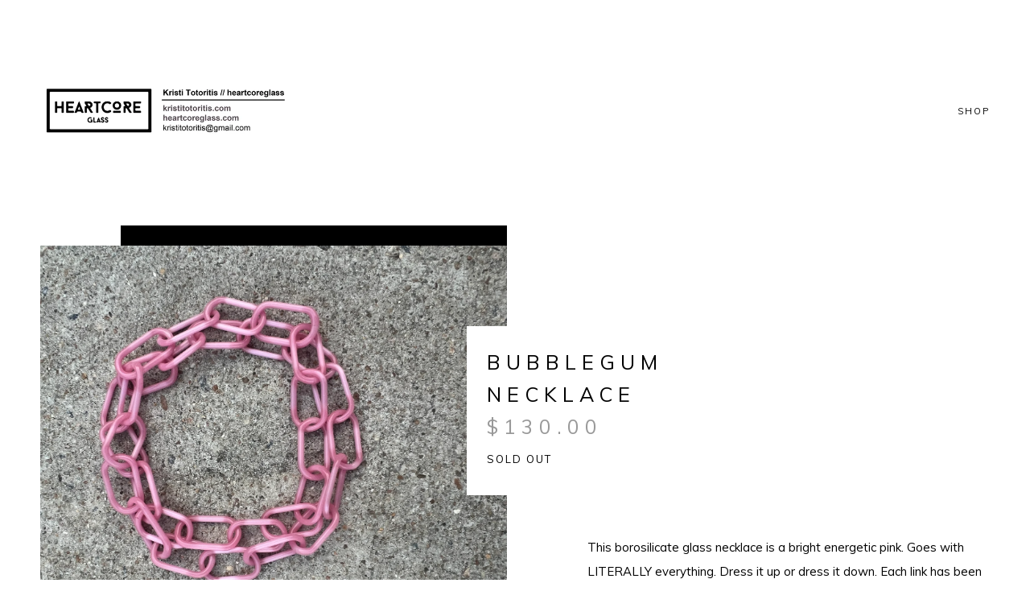

--- FILE ---
content_type: text/html; charset=utf-8
request_url: https://www.heartcoreglass.com/product/bubblegum-chain-link-necklace
body_size: 4375
content:
<!DOCTYPE html>
<html>
  <head>
    <title>Bubblegum necklace | heartcoreglass</title>
    <meta charset="utf-8">
    <meta name="viewport" content="width=device-width, initial-scale=1, maximum-scale=1, user-scalable=0">
    <link href="/theme_stylesheets/147824144/1623173892/theme.css" media="screen" rel="stylesheet" type="text/css">
    <!-- Served from Big Cartel Storefront -->
<!-- Big Cartel generated meta tags -->
<meta name="generator" content="Big Cartel" />
<meta name="author" content="heartcoreglass" />
<meta name="description" content="This borosilicate glass necklace is a bright energetic pink. Goes with LITERALLY everything. Dress it up or dress it down. Each link has been hand..." />
<meta name="referrer" content="strict-origin-when-cross-origin" />
<meta name="product_id" content="101049664" />
<meta name="product_name" content="Bubblegum necklace" />
<meta name="product_permalink" content="bubblegum-chain-link-necklace" />
<meta name="theme_name" content="Snacks" />
<meta name="theme_version" content="1.1.3" />
<meta property="og:type" content="product" />
<meta property="og:site_name" content="heartcoreglass" />
<meta property="og:title" content="Bubblegum necklace" />
<meta property="og:url" content="https://www.heartcoreglass.com/product/bubblegum-chain-link-necklace" />
<meta property="og:description" content="This borosilicate glass necklace is a bright energetic pink. Goes with LITERALLY everything. Dress it up or dress it down. Each link has been hand..." />
<meta property="og:image" content="https://assets.bigcartel.com/product_images/365865382/IMG_1740.jpeg?auto=format&amp;fit=max&amp;h=1200&amp;w=1200" />
<meta property="og:image:secure_url" content="https://assets.bigcartel.com/product_images/365865382/IMG_1740.jpeg?auto=format&amp;fit=max&amp;h=1200&amp;w=1200" />
<meta property="og:price:amount" content="130.00" />
<meta property="og:price:currency" content="USD" />
<meta property="og:availability" content="oos" />
<meta name="twitter:card" content="summary_large_image" />
<meta name="twitter:title" content="Bubblegum necklace" />
<meta name="twitter:description" content="This borosilicate glass necklace is a bright energetic pink. Goes with LITERALLY everything. Dress it up or dress it down. Each link has been hand..." />
<meta name="twitter:image" content="https://assets.bigcartel.com/product_images/365865382/IMG_1740.jpeg?auto=format&amp;fit=max&amp;h=1200&amp;w=1200" />
<!-- end of generated meta tags -->

<!-- Big Cartel generated link tags -->
<link rel="preconnect" href="https://fonts.googleapis.com" />
<link rel="preconnect" href="https://fonts.gstatic.com" crossorigin="true" />
<link rel="stylesheet" href="//fonts.googleapis.com/css?family=Muli:400,700,900&amp;display=swap" type="text/css" title="Google Fonts" />
<link rel="canonical" href="https://www.heartcoreglass.com/product/bubblegum-chain-link-necklace" />
<link rel="alternate" href="https://www.heartcoreglass.com/products.xml" type="application/rss+xml" title="Product Feed" />
<link rel="icon" href="/favicon.svg" type="image/svg+xml" />
<link rel="icon" href="/favicon.ico" type="image/x-icon" />
<link rel="apple-touch-icon" href="/apple-touch-icon.png" />
<!-- end of generated link tags -->

<!-- Big Cartel generated structured data -->
<script type="application/ld+json">
{"@context":"https://schema.org","@type":"BreadcrumbList","itemListElement":[{"@type":"ListItem","position":1,"name":"Home","item":"https://www.heartcoreglass.com/"},{"@type":"ListItem","position":2,"name":"Products","item":"https://www.heartcoreglass.com/products"},{"@type":"ListItem","position":3,"name":"JEWELRY","item":"https://www.heartcoreglass.com/category/jewelry"},{"@type":"ListItem","position":4,"name":"Bubblegum necklace","item":"https://www.heartcoreglass.com/product/bubblegum-chain-link-necklace"}]}
</script>
<script type="application/ld+json">
{"@context":"https://schema.org/","@type":"Product","name":"Bubblegum necklace","url":"https://www.heartcoreglass.com/product/bubblegum-chain-link-necklace","description":" This borosilicate glass necklace is a bright energetic pink. Goes with LITERALLY everything. Dress it up or dress it down.  Each link has been hand pulled and bent over an oxygen propane fed flame. Hangs at 32\u0026quot;. ","sku":"101049664","image":["https://assets.bigcartel.com/product_images/365865382/IMG_1740.jpeg?auto=format\u0026fit=max\u0026h=1200\u0026w=1200","https://assets.bigcartel.com/product_images/365865376/BA4F5A53-FF2E-4441-ACD3-D07B29536A7F.jpeg?auto=format\u0026fit=max\u0026h=1200\u0026w=1200","https://assets.bigcartel.com/product_images/365865379/IMG_1741.jpeg?auto=format\u0026fit=max\u0026h=1200\u0026w=1200","https://assets.bigcartel.com/product_images/365865385/IMG_0235.jpeg?auto=format\u0026fit=max\u0026h=1200\u0026w=1200"],"brand":{"@type":"Brand","name":"heartcoreglass"},"offers":[{"@type":"Offer","name":"Bubblegum necklace","url":"https://www.heartcoreglass.com/product/bubblegum-chain-link-necklace","sku":"400220608","price":"130.0","priceCurrency":"USD","priceValidUntil":"2027-01-23","availability":"https://schema.org/OutOfStock","itemCondition":"NewCondition","additionalProperty":[{"@type":"PropertyValue","propertyID":"item_group_id","value":"101049664"}],"shippingDetails":[{"@type":"OfferShippingDetails","shippingDestination":{"@type":"DefinedRegion","addressCountry":"US"},"shippingRate":{"@type":"MonetaryAmount","value":"10.0","currency":"USD"}}]}]}
</script>

<!-- end of generated structured data -->

<script>
  window.bigcartel = window.bigcartel || {};
  window.bigcartel = {
    ...window.bigcartel,
    ...{"account":{"id":4342792,"host":"www.heartcoreglass.com","bc_host":"heartcoreglass.bigcartel.com","currency":"USD","country":{"code":"US","name":"United States"}},"theme":{"name":"Snacks","version":"1.1.3","colors":{"link_text_color":"#000000","link_hover_color":null,"button_background_color":"#000000","background_color":"#FFFFFF","primary_text_color":"#000000","button_hover_background_color":null,"button_text_color":"#FFFFFF"}},"checkout":{"payments_enabled":true,"stripe_publishable_key":"pk_live_EpE4DtbNXfx6yZWIR4njx2K5"},"product":{"id":101049664,"name":"Bubblegum necklace","permalink":"bubblegum-chain-link-necklace","position":12,"url":"/product/bubblegum-chain-link-necklace","status":"sold-out","created_at":"2023-08-03T00:18:03.000Z","has_password_protection":false,"images":[{"url":"https://assets.bigcartel.com/product_images/365865382/IMG_1740.jpeg?auto=format\u0026fit=max\u0026h=1000\u0026w=1000","width":4032,"height":3024},{"url":"https://assets.bigcartel.com/product_images/365865376/BA4F5A53-FF2E-4441-ACD3-D07B29536A7F.jpeg?auto=format\u0026fit=max\u0026h=1000\u0026w=1000","width":1440,"height":1800},{"url":"https://assets.bigcartel.com/product_images/365865379/IMG_1741.jpeg?auto=format\u0026fit=max\u0026h=1000\u0026w=1000","width":3024,"height":4032},{"url":"https://assets.bigcartel.com/product_images/365865385/IMG_0235.jpeg?auto=format\u0026fit=max\u0026h=1000\u0026w=1000","width":3024,"height":4032}],"price":130.0,"default_price":130.0,"tax":0.0,"on_sale":false,"description":" This borosilicate glass necklace is a bright energetic pink. Goes with LITERALLY everything. Dress it up or dress it down.  Each link has been hand pulled and bent over an oxygen propane fed flame. Hangs at 32\". ","has_option_groups":false,"options":[{"id":400220608,"name":"Bubblegum necklace","price":130.0,"sold_out":false,"has_custom_price":false,"option_group_values":[],"isLowInventory":true,"isAlmostSoldOut":true}],"artists":[],"categories":[{"id":14432692,"name":"JEWELRY","permalink":"jewelry","url":"/category/jewelry"}],"option_groups":[],"shipping":[{"amount_alone":10.0,"amount_with_others":5.0,"country":{"id":43,"name":"United States","code":"US"}}]},"page":{"type":"product"}}
  }
</script>
<script id="stripe-js" src="https://js.stripe.com/v3/" async></script>
<style type="text/css">.bc-product-video-embed { width: 100%; max-width: 640px; margin: 0 auto 1rem; } .bc-product-video-embed iframe { aspect-ratio: 16 / 9; width: 100%; border: 0; }</style>
<script type="text/javascript">
  var _bcaq = _bcaq || [];
  _bcaq.push(['_setUrl','stats1.bigcartel.com']);_bcaq.push(['_trackVisit','4342792']);_bcaq.push(['_trackProduct','101049664','4342792']);
  (function() {
    var bca = document.createElement('script'); bca.type = 'text/javascript'; bca.async = true;
    bca.src = '/stats.min.js';
    var s = document.getElementsByTagName('script')[0]; s.parentNode.insertBefore(bca, s);
  })();
</script>
<script src="/assets/currency-formatter-e6d2ec3fd19a4c813ec8b993b852eccecac4da727de1c7e1ecbf0a335278e93a.js"></script>
  </head>
  <body id="product" class="theme ">
    <header class="header">
      <div class="wrapper">
        
          <a class="store-link" href="/" title="heartcoreglass"><img alt="heartcoreglass" src="https://assets.bigcartel.com/theme_images/52129928/newbie_headder.jpg?auto=format&fit=max&h=200&w=600"></a>
        
        <a class="open-overlay" href="/products">Shop</a>
      </div>
    </header>
    <div class="content">
      <div class="wrapper">
        
          

<div class="product-page">
  <div class="product-page-images">
    <div class="product-page-accent">
      
        <div class="custom-navigation">
          <a href="#" class="flex-control flex-prev"><svg class="nav-arrow left-arrow" viewBox="0 0 29 29"><path d="M14.5 19.5c-.1 0-.3 0-.4-.1l-10-10 .7-.7 9.6 9.6L24 8.7l.7.7-10 10c.1.1-.1.1-.2.1z"/></svg></a>
          <div class="custom-controls-container"></div>
          <a href="#" class="flex-control flex-next"><svg class="nav-arrow right-arrow" viewBox="0 0 29 29"><path d="M14.5 19.5c-.1 0-.3 0-.4-.1l-10-10 .7-.7 9.6 9.6L24 8.7l.7.7-10 10c.1.1-.1.1-.2.1z"/></svg></a>
        </div>
      
    </div>
    <div class="product-images-list slides">
      
        <div class="product-list-image">
          <a class="image" href="https://assets.bigcartel.com/product_images/365865382/IMG_1740.jpeg?auto=format&fit=max&w=1500">
            <img src="https://assets.bigcartel.com/product_images/365865382/IMG_1740.jpeg?auto=format&fit=max&w=1500" alt="Image of Bubblegum necklace">
          </a>
        </div>
      
        <div class="product-list-image">
          <a class="image" href="https://assets.bigcartel.com/product_images/365865376/BA4F5A53-FF2E-4441-ACD3-D07B29536A7F.jpeg?auto=format&fit=max&w=1500">
            <img src="https://assets.bigcartel.com/product_images/365865376/BA4F5A53-FF2E-4441-ACD3-D07B29536A7F.jpeg?auto=format&fit=max&w=1500" alt="Image of Bubblegum necklace">
          </a>
        </div>
      
        <div class="product-list-image">
          <a class="image" href="https://assets.bigcartel.com/product_images/365865379/IMG_1741.jpeg?auto=format&fit=max&w=1500">
            <img src="https://assets.bigcartel.com/product_images/365865379/IMG_1741.jpeg?auto=format&fit=max&w=1500" alt="Image of Bubblegum necklace">
          </a>
        </div>
      
        <div class="product-list-image">
          <a class="image" href="https://assets.bigcartel.com/product_images/365865385/IMG_0235.jpeg?auto=format&fit=max&w=1500">
            <img src="https://assets.bigcartel.com/product_images/365865385/IMG_0235.jpeg?auto=format&fit=max&w=1500" alt="Image of Bubblegum necklace">
          </a>
        </div>
      
    </div>
  </div>
  <div class="product-page-details">   
    <div class="product-page-info">
      <div class="product-name">Bubblegum necklace</div>
      <div class="product-price"><span data-currency-amount="130.0" data-currency-code="USD"><span class="currency_sign">$</span>130.00</span></div>
      
        <div class="product-status">Sold out</div>
      
    </div>
  	
  	<div class="product-description">
  		
  			<p>This borosilicate glass necklace is a bright energetic pink. Goes with LITERALLY everything. Dress it up or dress it down.  Each link has been hand pulled and bent over an oxygen propane fed flame. Hangs at 32".</p>
  		
  	</div>
  </div>
</div>

        
      </div>
    </div>
    <footer class="footer">
      <div class="wrapper">
        <div class="footer-divider"></div>
        <div class="footer-navigation">
          <ul class="footer-navigation-item footer-links">
            <li><a href="/products" title="Products">Products</a></li>
            
              <li><a title="View ABOUT THE BRAND" href="/about-the-brand">ABOUT THE BRAND</a></li>
            
              <li><a title="View CUSTOM INQUIRIES AND WHOLESALE" href="/custom-inquiries-and-wholesale">CUSTOM INQUIRIES AND WHOLESALE</a></li>
            
            
              <li><a href="http://kristitotoritis.com">Back to site</a></li>
            
            <li><a href="/contact" title="Contact">Contact</a></li>
          </ul>
          
          <div class="footer-credit"><a href="https://www.bigcartel.com/?utm_source=bigcartel&utm_medium=storefront&utm_campaign=4342792&utm_term=heartcoreglass" data-bc-hook="attribution" rel="nofollow">Powered by Big Cartel</a></div>
        </div>
      </div>
    </footer>
    <a class="footer-overlay " href="/cart">
      <div class="wrapper footer-items">
        <span class="cart-item-title"><span class="item-count">0 Items</span> in your cart</span>
        <svg class="footer-icon cart-icon" viewBox="0 0 29 29">><path d="M26.7 6.5c-.2-.3-.6-.5-1-.5H7l-.4-1.1C6.5 4.4 6 4 5.4 4H2v1h3.4c.1 0 .2.1.2.2l4.1 13.9c.2.5.7.9 1.3.9h13v-1H11c-.1 0-.2-.1-.2-.2l-.6-1.8h13.5c.6 0 1.1-.4 1.2-1l2-8.4c.1-.4.1-.8-.2-1.1zM24 15.8c0 .1-.1.2-.2.2H10h-.1L7.2 7h18.5c.1 0 .2.1.2.1.1.1.1.2.1.2l-2 8.5zM12 21c-1.1 0-2 .9-2 2s.9 2 2 2 2-.9 2-2-.9-2-2-2zm0 3c-.6 0-1-.4-1-1s.4-1 1-1 1 .4 1 1-.4 1-1 1zm10-3c-1.1 0-2 .9-2 2s.9 2 2 2 2-.9 2-2-.9-2-2-2zm0 3c-.6 0-1-.4-1-1s.4-1 1-1 1 .4 1 1-.4 1-1 1z"/></svg>
      </div>
    </a>
    
      <div class="cart-overlay">
        <a class="keep-shopping close-cart-overlay visible" href="/products">
          <div class="wrapper header-items">
            <span class="cart-item-title">Keep shopping</span>
            <svg class="close-icon footer-icon" viewBox="0 0 29 29"><path d="M23.6 24.4l-9.1-9.2-9.1 9.2-.8-.8 9.2-9.1-9.2-9.1.8-.8 9.1 9.2 9.1-9.2.8.8-9.2 9.1 9.2 9.1z"/></svg>
          </div>
        </a>
        <div class="wrapper">
        </div>
      </div>
    
    <script src="//ajax.googleapis.com/ajax/libs/jquery/3.2.1/jquery.min.js"></script>
    <script src="https://assets.bigcartel.com/api/6/api.usd.js?v=1"></script>
    <script>
      var formatMoney = Format.money;
      
      Format.money = function(number) {
        
          return formatMoney(number, true, true, false);
        
      };
    </script>
    <script src="https://assets.bigcartel.com/theme_assets/115/1.1.3/theme.js?v=1"></script>
  <script defer src="https://static.cloudflareinsights.com/beacon.min.js/vcd15cbe7772f49c399c6a5babf22c1241717689176015" integrity="sha512-ZpsOmlRQV6y907TI0dKBHq9Md29nnaEIPlkf84rnaERnq6zvWvPUqr2ft8M1aS28oN72PdrCzSjY4U6VaAw1EQ==" data-cf-beacon='{"rayId":"9c24559a0c7d6483","version":"2025.9.1","serverTiming":{"name":{"cfExtPri":true,"cfEdge":true,"cfOrigin":true,"cfL4":true,"cfSpeedBrain":true,"cfCacheStatus":true}},"token":"44d6648085c9451aa740849b0372227e","b":1}' crossorigin="anonymous"></script>
</body>
</html>

--- FILE ---
content_type: text/css; charset=utf-8
request_url: https://www.heartcoreglass.com/theme_stylesheets/147824144/1623173892/theme.css
body_size: 9131
content:
/* Magnific Popup CSS */

.mfp-bg {
  top: 0;
  left: 0;
  width: 100%;
  height: 100%;
  z-index: 1042;
  overflow: hidden;
  position: fixed;
  background: #0b0b0b;
  opacity: 0.8; }

.mfp-wrap {
  top: 0;
  left: 0;
  width: 100%;
  height: 100%;
  z-index: 1043;
  position: fixed;
  outline: none !important;
  -webkit-backface-visibility: hidden; }

.mfp-container {
  text-align: center;
  position: absolute;
  width: 100%;
  height: 100%;
  left: 0;
  top: 0;
  padding: 0 8px;
  box-sizing: border-box; }

.mfp-container:before {
  content: '';
  display: inline-block;
  height: 100%;
  vertical-align: middle; }

.mfp-align-top .mfp-container:before {
  display: none; }

.mfp-content {
  position: relative;
  display: inline-block;
  vertical-align: middle;
  margin: 0 auto;
  text-align: left;
  z-index: 1045; }

.mfp-inline-holder .mfp-content,
.mfp-ajax-holder .mfp-content {
  width: 100%;
  cursor: auto; }

.mfp-ajax-cur {
  cursor: progress; }

.mfp-zoom-out-cur, .mfp-zoom-out-cur .mfp-image-holder .mfp-close {
  cursor: -moz-zoom-out;
  cursor: -webkit-zoom-out;
  cursor: zoom-out; }

.mfp-zoom {
  cursor: pointer;
  cursor: -webkit-zoom-in;
  cursor: -moz-zoom-in;
  cursor: zoom-in; }

.mfp-auto-cursor .mfp-content {
  cursor: auto; }

.mfp-close,
.mfp-arrow,
.mfp-preloader,
.mfp-counter {
  -webkit-user-select: none;
  -moz-user-select: none;
  user-select: none; }

.mfp-loading.mfp-figure {
  display: none; }

.mfp-hide {
  display: none !important; }

.mfp-preloader {
  color: #CCC;
  position: absolute;
  top: 50%;
  width: auto;
  text-align: center;
  margin-top: -0.8em;
  left: 8px;
  right: 8px;
  z-index: 1044; }
  .mfp-preloader a {
    color: #CCC; }
    .mfp-preloader a:hover {
      color: #FFF; }

.mfp-s-ready .mfp-preloader {
  display: none; }

.mfp-s-error .mfp-content {
  display: none; }

button.mfp-close,
button.mfp-arrow {
  overflow: visible;
  cursor: pointer;
  background: transparent;
  border: 0;
  -webkit-appearance: none;
  display: block;
  outline: none;
  padding: 0;
  z-index: 1046;
  box-shadow: none;
  touch-action: manipulation; }

button::-moz-focus-inner {
  padding: 0;
  border: 0; }

.mfp-close {
  width: 44px;
  height: 44px;
  line-height: 44px;
  position: absolute;
  right: 0;
  top: 0;
  text-decoration: none;
  text-align: center;
  opacity: 0.65;
  padding: 0 0 18px 10px;
  color: #FFF;
  font-style: normal;
  font-size: 28px;
  font-family: Arial, Baskerville, monospace; }
  .mfp-close:hover,
  .mfp-close:focus {
    opacity: 1; }
  .mfp-close:active {
    top: 1px; }

.mfp-close-btn-in .mfp-close {
  color: #333; }

.mfp-image-holder .mfp-close,
.mfp-iframe-holder .mfp-close {
  color: #FFF;
  right: -6px;
  text-align: right;
  padding-right: 6px;
  width: 100%; }

.mfp-counter {
  position: absolute;
  top: 0;
  right: 0;
  color: #CCC;
  font-size: 12px;
  line-height: 18px;
  white-space: nowrap; }

.mfp-arrow {
  position: absolute;
  opacity: 0.65;
  margin: 0;
  top: 50%;
  margin-top: -55px;
  padding: 0;
  width: 90px;
  height: 110px;
  -webkit-tap-highlight-color: transparent; }
  .mfp-arrow:active {
    margin-top: -54px; }
  .mfp-arrow:hover,
  .mfp-arrow:focus {
    opacity: 1; }
  .mfp-arrow:before,
  .mfp-arrow:after {
    content: '';
    display: block;
    width: 0;
    height: 0;
    position: absolute;
    left: 0;
    top: 0;
    margin-top: 35px;
    margin-left: 35px;
    border: medium inset transparent; }
  .mfp-arrow:after {
    border-top-width: 13px;
    border-bottom-width: 13px;
    top: 8px; }
  .mfp-arrow:before {
    border-top-width: 21px;
    border-bottom-width: 21px;
    opacity: 0.7; }

.mfp-arrow-left {
  left: 0; }
  .mfp-arrow-left:after {
    border-right: 17px solid #FFF;
    margin-left: 31px; }
  .mfp-arrow-left:before {
    margin-left: 25px;
    border-right: 27px solid #3F3F3F; }

.mfp-arrow-right {
  right: 0; }
  .mfp-arrow-right:after {
    border-left: 17px solid #FFF;
    margin-left: 39px; }
  .mfp-arrow-right:before {
    border-left: 27px solid #3F3F3F; }

.mfp-iframe-holder {
  padding-top: 40px;
  padding-bottom: 40px; }
  .mfp-iframe-holder .mfp-content {
    line-height: 0;
    width: 100%;
    max-width: 900px; }
  .mfp-iframe-holder .mfp-close {
    top: -40px; }

.mfp-iframe-scaler {
  width: 100%;
  height: 0;
  overflow: hidden;
  padding-top: 56.25%; }
  .mfp-iframe-scaler iframe {
    position: absolute;
    display: block;
    top: 0;
    left: 0;
    width: 100%;
    height: 100%;
    box-shadow: 0 0 8px rgba(0, 0, 0, 0.6);
    background: #000; }

/* Main image in popup */
img.mfp-img {
  width: auto;
  max-width: 100%;
  height: auto;
  display: block;
  line-height: 0;
  box-sizing: border-box;
  padding: 40px 0 40px;
  margin: 0 auto; }

/* The shadow behind the image */
.mfp-figure {
  line-height: 0; }
  .mfp-figure:after {
    content: '';
    position: absolute;
    left: 0;
    top: 40px;
    bottom: 40px;
    display: block;
    right: 0;
    width: auto;
    height: auto;
    z-index: -1;
    box-shadow: 0 0 8px rgba(0, 0, 0, 0.6);
    background: #444; }
  .mfp-figure small {
    color: #BDBDBD;
    display: block;
    font-size: 12px;
    line-height: 14px; }
  .mfp-figure figure {
    margin: 0; }

.mfp-bottom-bar {
  margin-top: -36px;
  position: absolute;
  top: 100%;
  left: 0;
  width: 100%;
  cursor: auto; }

.mfp-title {
  text-align: left;
  line-height: 18px;
  color: #F3F3F3;
  word-wrap: break-word;
  padding-right: 36px; }

.mfp-image-holder .mfp-content {
  max-width: 100%; }

.mfp-gallery .mfp-image-holder .mfp-figure {
  cursor: pointer; }

@media screen and (max-width: 800px) and (orientation: landscape), screen and (max-height: 300px) {
  /**
       * Remove all paddings around the image on small screen
       */
  .mfp-img-mobile .mfp-image-holder {
    padding-left: 0;
    padding-right: 0; }
  .mfp-img-mobile img.mfp-img {
    padding: 0; }
  .mfp-img-mobile .mfp-figure:after {
    top: 0;
    bottom: 0; }
  .mfp-img-mobile .mfp-figure small {
    display: inline;
    margin-left: 5px; }
  .mfp-img-mobile .mfp-bottom-bar {
    background: rgba(0, 0, 0, 0.6);
    bottom: 0;
    margin: 0;
    top: auto;
    padding: 3px 5px;
    position: fixed;
    box-sizing: border-box; }
    .mfp-img-mobile .mfp-bottom-bar:empty {
      padding: 0; }
  .mfp-img-mobile .mfp-counter {
    right: 5px;
    top: 3px; }
  .mfp-img-mobile .mfp-close {
    top: 0;
    right: 0;
    width: 35px;
    height: 35px;
    line-height: 35px;
    background: rgba(0, 0, 0, 0.6);
    position: fixed;
    text-align: center;
    padding: 0; } }

@media all and (max-width: 900px) {
  .mfp-arrow {
    -webkit-transform: scale(0.75);
    transform: scale(0.75); }
  .mfp-arrow-left {
    -webkit-transform-origin: 0;
    transform-origin: 0; }
  .mfp-arrow-right {
    -webkit-transform-origin: 100%;
    transform-origin: 100%; }
  .mfp-container {
    padding-left: 6px;
    padding-right: 6px; } }
/*! normalize.css v5.0.0 | MIT License | github.com/necolas/normalize.css */

button,hr,input{overflow:visible}audio,canvas,progress,video{display:inline-block}progress,sub,sup{vertical-align:baseline}html{font-family:sans-serif;line-height:1.15;-ms-text-size-adjust:100%;-webkit-text-size-adjust:100%}body{margin:0} menu,article,aside,details,footer,header,nav,section{display:block}h1{font-size:2em;margin:.67em 0}figcaption,figure,main{display:block}figure{margin:1em 40px}hr{box-sizing:content-box;height:0}code,kbd,pre,samp{font-family:monospace,monospace;font-size:1em}a{background-color:transparent;-webkit-text-decoration-skip:objects}a:active,a:hover{outline-width:0}abbr[title]{border-bottom:none;text-decoration:underline;text-decoration:underline dotted}b,strong{font-weight:bolder}dfn{font-style:italic}mark{background-color:#ff0;color:#000}small{font-size:80%}sub,sup{font-size:75%;line-height:0;position:relative}sub{bottom:-.25em}sup{top:-.5em}audio:not([controls]){display:none;height:0}img{border-style:none}svg:not(:root){overflow:hidden}button,input,optgroup,select,textarea{font-family:sans-serif;font-size:100%;line-height:1.15;margin:0}button,input{}button,select{text-transform:none}[type=submit], [type=reset],button,html [type=button]{-webkit-appearance:button}[type=button]::-moz-focus-inner,[type=reset]::-moz-focus-inner,[type=submit]::-moz-focus-inner,button::-moz-focus-inner{border-style:none;padding:0}[type=button]:-moz-focusring,[type=reset]:-moz-focusring,[type=submit]:-moz-focusring,button:-moz-focusring{outline:ButtonText dotted 1px}fieldset{border:1px solid silver;margin:0 2px;padding:.35em .625em .75em}legend{box-sizing:border-box;color:inherit;display:table;max-width:100%;padding:0;white-space:normal}progress{}textarea{overflow:auto}[type=checkbox],[type=radio]{box-sizing:border-box;padding:0}[type=number]::-webkit-inner-spin-button,[type=number]::-webkit-outer-spin-button{height:auto}[type=search]{-webkit-appearance:textfield;outline-offset:-2px}[type=search]::-webkit-search-cancel-button,[type=search]::-webkit-search-decoration{-webkit-appearance:none}::-webkit-file-upload-button{-webkit-appearance:button;font:inherit}summary{display:list-item}[hidden],template{display:none}/*# sourceMappingURL=normalize.min.css.map */
@charset 'UTF-8';
/* Slider */
/* Arrows */
.slick-prev,
.slick-next
{
    font-size: 0;
    line-height: 0;

    position: absolute;
    top: 50%;

    display: block;

    width: 20px;
    height: 20px;
    padding: 0;
    -webkit-transform: translate(0, -50%);
    -ms-transform: translate(0, -50%);
    transform: translate(0, -50%);

    cursor: pointer;

    color: transparent;
    border: none;
    outline: none;
    background: transparent;
}
.slick-prev:hover,
.slick-prev:focus,
.slick-next:hover,
.slick-next:focus
{
    color: transparent;
    outline: none;
    background: transparent;
}
.slick-prev:hover:before,
.slick-prev:focus:before,
.slick-next:hover:before,
.slick-next:focus:before
{
    opacity: 1;
}
.slick-prev.slick-disabled:before,
.slick-next.slick-disabled:before
{
    opacity: .25;
}

.slick-prev:before,
.slick-next:before
{
    font-size: 20px;
    line-height: 1;

    opacity: .75;
    color: white;

    -webkit-font-smoothing: antialiased;
    -moz-osx-font-smoothing: grayscale;
}

.slick-prev
{
    left: -25px;
}
[dir='rtl'] .slick-prev
{
    right: -25px;
    left: auto;
}
.slick-prev:before
{
    content: '←';
}
[dir='rtl'] .slick-prev:before
{
    content: '→';
}

.slick-next
{
    right: -25px;
}
[dir='rtl'] .slick-next
{
    right: auto;
    left: -25px;
}
.slick-next:before
{
    content: '→';
}
[dir='rtl'] .slick-next:before
{
    content: '←';
}

/* Dots */
.slick-dotted.slick-slider
{
    margin-bottom: 30px;
}

.slick-dots
{
    position: absolute;
    bottom: -25px;

    display: block;

    width: 100%;
    padding: 0;
    margin: 0;

    list-style: none;

    text-align: center;
}
.slick-dots li
{
    position: relative;

    display: inline-block;

    width: 20px;
    height: 20px;
    margin: 0 5px;
    padding: 0;

    cursor: pointer;
}
.slick-dots li button
{
    font-size: 0;
    line-height: 0;

    display: block;

    width: 20px;
    height: 20px;
    padding: 5px;

    cursor: pointer;

    color: transparent;
    border: 0;
    outline: none;
    background: transparent;
}
.slick-dots li button:hover,
.slick-dots li button:focus
{
    outline: none;
}
.slick-dots li button:hover:before,
.slick-dots li button:focus:before
{
    opacity: 1;
}
.slick-dots li button:before
{
    font-size: 6px;
    line-height: 20px;

    position: absolute;
    top: 0;
    left: 0;

    width: 20px;
    height: 20px;

    content: '•';
    text-align: center;

    opacity: .25;
    color: black;

    -webkit-font-smoothing: antialiased;
    -moz-osx-font-smoothing: grayscale;
}
.slick-dots li.slick-active button:before
{
    opacity: .75;
    color: black;
}
/* Slider */

.slick-slider
{
    position: relative;

    display: block;
    box-sizing: border-box;

    -webkit-user-select: none;
       -moz-user-select: none;
        -ms-user-select: none;
            user-select: none;

    -webkit-touch-callout: none;
    -khtml-user-select: none;
    -ms-touch-action: pan-y;
        touch-action: pan-y;
    -webkit-tap-highlight-color: transparent;
}

.slick-list
{
    position: relative;

    display: block;
    overflow: hidden;

    margin: 0;
    padding: 0;
}
.slick-list:focus
{
    outline: none;
}
.slick-list.dragging
{
    cursor: pointer;
    cursor: hand;
}

.slick-slider .slick-track,
.slick-slider .slick-list
{
    -webkit-transform: translate3d(0, 0, 0);
       -moz-transform: translate3d(0, 0, 0);
        -ms-transform: translate3d(0, 0, 0);
         -o-transform: translate3d(0, 0, 0);
            transform: translate3d(0, 0, 0);
}

.slick-track
{
    position: relative;
    top: 0;
    left: 0;

    display: block;
    margin-left: auto;
    margin-right: auto;
}
.slick-track:before,
.slick-track:after
{
    display: table;

    content: '';
}
.slick-track:after
{
    clear: both;
}
.slick-loading .slick-track
{
    visibility: hidden;
}

.slick-slide
{
    display: none;
    float: left;

    height: 100%;
    min-height: 1px;
}
[dir='rtl'] .slick-slide
{
    float: right;
}
.slick-slide img
{
    display: block;
}
.slick-slide.slick-loading img
{
    display: none;
}
.slick-slide.dragging img
{
    pointer-events: none;
}
.slick-initialized .slick-slide
{
    display: block;
}
.slick-loading .slick-slide
{
    visibility: hidden;
}
.slick-vertical .slick-slide
{
    display: block;

    height: auto;

    border: 1px solid transparent;
}
.slick-arrow.slick-hidden {
    display: none;
}
* {
  box-sizing: border-box;
}

html {
  -webkit-tap-highlight-color: rgba(0, 0, 0, 0);
  min-height: 100%;
  position: relative;
}
html.overlay-open {
  overflow: hidden;
  margin-right: 15px;
}

body {
  background-color: #FFFFFF;
  color: #000000;
  font-family: "Muli", sans-serif;
  font-size: 14px;
  line-height: 1;
  text-transform: uppercase;
}
body.cart-footer {
  padding-bottom: 50px;
}
body.maintenance-page {
  background: #000000;
  color: #FFFFFF;
}
body.checkout-page {
  display: -webkit-flex;
  display: -ms-flexbox;
  display: flex;
  -ms-flex-align: center;
  -webkit-align-items: center;
  align-items: center;
  -ms-flex-pack: center;
  -webkit-justify-content: center;
  justify-content: center;
  padding: 100px;
}

.maintenance-content {
  height: 100vh;
  display: flex;
  flex-direction: column;
  align-items: flex-start;
}

.maintenance-headings {
  margin-top: auto;
  width: 100%;
}

h1.maintenance-header {
  color: #FFFFFF;
  font-size: 40px;
  letter-spacing: 10px;
  line-height: 50px;
  margin-bottom: 30px;
  max-width: 550px;
  width: 100%;
}

.maintenance-note {
  font-size: 15px;
  margin-bottom: 100px;
  text-transform: none;
}
@media screen and (max-width: 640px) {
  .maintenance-note {
    margin-bottom: 50px;
  }
}

.maintenance-icon {
  fill: #FFFFFF;
  height: 50px;
  margin: 100px 0 50px 0;
  width: 50px;
}

.maintenance-footer {
  background: #FFFFFF;
  color: #000000;
  font-size: 11px;
  letter-spacing: 2px;
  line-height: 25px;
  padding: 50px 0;
  width: 100%;
}

a, a:visited {
  color: #000000;
  text-decoration: none;
}

h1, h2, h3, h4, h5, h6 {
  color: #000000;
  font-weight: normal;
  margin: 0;
  padding: 0;
  text-align: left;
}

h1 {
  font-size: 25px;
  letter-spacing: 3px;
}

button, a.button {
  border: 0px;
  background: #000000;
  color: #FFFFFF;
  cursor: pointer;
  display: block;
  font-family: "Muli", sans-serif;
  font-size: 11px;
  height: 75px;
  letter-spacing: 2px;
  line-height: 75px;
  outline: none;
  padding: 0;
  text-align: center;
  text-transform: uppercase;
  width: 100%;
}
button:focus .underline, button:hover .underline, a.button:focus .underline, a.button:hover .underline {
  border-bottom: 1px solid #FFFFFF;
}

.select {
  display: -webkit-flex;
  display: -ms-flexbox;
  display: flex;
  -ms-flex-align: center;
  -webkit-align-items: center;
  align-items: center;
  -ms-flex-pack: start;
  -webkit-justify-content: flex-start;
  justify-content: flex-start;
  background: #000000;
  color: #FFFFFF;
  cursor: pointer;
  font-family: "Muli", sans-serif;
  height: 75px;
  max-width: 100%;
  padding: 0;
  position: relative;
  width: 100%;
}
.select select {
  -webkit-appearance: none;
  -moz-appearance: none;
  appearance: none;
  background: none;
  border: 0;
  color: #FFFFFF;
  cursor: pointer;
  font-family: "Muli", sans-serif;
  font-size: 11px;
  height: 100%;
  letter-spacing: 1px;
  line-height: 2em;
  padding: 0 66px 0 30px;
  position: relative;
  text-transform: uppercase;
  width: 100%;
  z-index: 2;
}
.select select option {
  background-color: white;
  color: black;
}
.select select:focus {
  box-shadow: none;
  outline: none;
}
.select select::-ms-expand {
  display: none;
}
.select svg {
  display: block;
  fill: white;
  height: 29px;
  margin: 0 auto;
  width: 29px;
  z-index: 1;
}
.select:hover {
  color: #FFFFFF;
  border-color: #FFFFFF;
}
.select:hover select {
  color: #FFFFFF;
}
.select:hover svg {
  fill: #FFFFFF;
}
.select .arrow-holder, .select .nav-icon {
  display: -webkit-flex;
  display: -ms-flexbox;
  display: flex;
  -ms-flex-pack: center;
  -webkit-justify-content: center;
  justify-content: center;
  -ms-flex-align: center;
  -webkit-align-items: center;
  align-items: center;
  height: 75px;
  margin-left: auto;
  text-align: center;
  width: 30px;
}

input, textarea {
  -webkit-appearance: none;
  -moz-appearance: none;
  appearance: none;
  border-radius: 0;
  background: #FFFFFF;
  border: 2px solid #000000;
  color: #000000;
  font-family: "Muli", sans-serif;
  font-size: 15px;
  letter-spacing: 2px;
  outline: none;
  padding: 10px;
  text-transform: uppercase;
}
input:active, input:focus, textarea:active, textarea:focus {
  outline: none;
}

.header {
  letter-spacing: 2px;
}
@media screen and (max-width: 767px) {
  .header {
    padding-bottom: 25px;
  }
}
.header .wrapper {
  display: -webkit-flex;
  display: -ms-flexbox;
  display: flex;
  -ms-flex-align: center;
  -webkit-align-items: center;
  align-items: center;
  -ms-flex-pack: start;
  -webkit-justify-content: flex-start;
  justify-content: flex-start;
}
.header .open-overlay {
  border-bottom: 1px solid transparent;
  font-size: 11px;
  margin-left: auto;
  padding-bottom: 1px;
}
.header .open-overlay:hover {
  border-bottom: 1px solid #000000;
}

.store-link {
  font-size: 20px;
  font-weight: bold;
  line-height: 24px;
  padding: 100px 0;
}
@media screen and (max-width: 767px) {
  .store-link {
    padding: 50px 50px 50px 0;
  }
}
.store-link img {
  display: block;
  max-height: 80px;
  max-width: 100%;
}

.page-accent {
  background: #000000;
  height: 25px;
  margin-bottom: 50px;
  max-width: 500px;
  width: 100%;
}
@media screen and (max-width: 1023px) {
  .page-accent {
    margin: 50px 0 25px;
  }
}

.content {
  margin-bottom: 200px;
}
@media screen and (max-width: 1023px) {
  .content {
    margin-bottom: 100px;
  }
}

.footer {
  font-size: 11px;
  letter-spacing: 2px;
  line-height: 25px;
}
.footer .footer-divider {
  border-top: 25px solid #000000;
  height: 25px;
  margin-bottom: 50px;
  width: 100%;
}
.footer .footer-navigation {
  display: -webkit-flex;
  display: -ms-flexbox;
  display: flex;
  -ms-flex-align: start;
  -webkit-align-items: flex-start;
  align-items: flex-start;
  padding-bottom: 100px;
}
@media screen and (max-width: 767px) {
  .footer .footer-navigation {
    -webkit-flex-wrap: wrap;
    -ms-flex-wrap: wrap;
    flex-wrap: wrap;
  }
}

.footer-navigation-item {
  list-style: none;
  margin: 0;
  padding: 0;
}
.footer-navigation-item li {
  display: block;
}
.footer-navigation-item li > a {
  display: block;
  line-height: 22px;
  padding: 5px 0;
}
@media screen and (max-width: 767px) {
  .footer-navigation-item {
    padding-bottom: 4px;
    width: 50%;
  }
}

.footer-links {
  padding-right: 100px;
}
@media screen and (max-width: 767px) {
  .footer-links {
    -webkit-flex-grow: 1;
    -ms-flex-positive: 1;
    flex-grow: 1;
    padding-right: 50px;
  }
}

.footer-credit {
  margin-left: auto;
}
@media screen and (max-width: 767px) {
  .footer-credit {
    margin-top: 50px;
    text-align: left;
    width: 100%;
  }
}

.wrapper {
  margin: 0 auto;
  max-width: 1300px;
  padding: 0 50px;
  width: 100%;
}
@media screen and (max-width: 640px) {
  .wrapper {
    padding: 0 25px;
  }
}

.split-page {
  display: -webkit-flex;
  display: -ms-flexbox;
  display: flex;
  -ms-flex-pack: start;
  -webkit-justify-content: flex-start;
  justify-content: flex-start;
  -ms-flex-align: start;
  -webkit-align-items: flex-start;
  align-items: flex-start;
  -webkit-flex-direction: row;
  -ms-flex-direction: row;
  flex-direction: row;
}
@media screen and (max-width: 1023px) {
  .split-page {
    -webkit-flex-direction: column;
    -ms-flex-direction: column;
    flex-direction: column;
  }
}
.split-page .page-header {
  max-width: 500px;
  width: 100%;
}
.split-page .page-header h1 {
  margin-bottom: 0;
}
@media screen and (max-width: 767px) {
  .split-page .page-header {
    max-width: 100%;
  }
}
.split-page .page-content {
  font-size: 15px;
  line-height: 30px;
  max-width: 700px;
  text-transform: none;
  width: 100%;
}
@media screen and (max-width: 767px) {
  .split-page .page-content {
    max-width: 100%;
  }
}

.custom-page-content img, .custom-page-content iframe {
  display: block;
  max-width: 100%;
}
.custom-page-content ol, .custom-page-content ul {
  margin: 1em 0 0 20px;
  padding: 0;
}
.custom-page-content ol {
  list-style-type: decimal;
}
.custom-page-content ul {
  list-style-type: disc;
}
.custom-page-content a {
  text-decoration: underline;
}

a.continue-shopping-button {
  margin-top: 50px;
  max-width: 300px;
  text-decoration: none;
  width: 100%;
}
@media screen and (max-width: 767px) {
  a.continue-shopping-button {
    max-width: 100%;
  }
}

.errors {
  color: #f5bcdc;
  font-size: 11px;
  letter-spacing: 2px;
  line-height: 18px;
  list-style: none;
  margin: 0 0 50px 0;
  padding: 0;
}
.errors.contact-errors {
  margin: 25px 0 0;
}

.footer-overlay {
  -webkit-transition: all 0.3s;
  transition: all 0.3s;
  background: #000000;
  bottom: -100px;
  color: #FFFFFF !important;
  font-size: 11px;
  height: 100px;
  left: 0;
  letter-spacing: 2px;
  line-height: 100px;
  padding: 0;
  position: fixed;
  text-align: left;
  top: auto;
  width: 100%;
  z-index: 6;
}
@media screen and (max-width: 640px) {
  .footer-overlay {
    bottom: -75px;
    height: 75px;
    line-height: 75px;
  }
}
.footer-overlay .wrapper {
  display: -webkit-flex;
  display: -ms-flexbox;
  display: flex;
  -ms-flex-pack: start;
  -webkit-justify-content: flex-start;
  justify-content: flex-start;
  -ms-flex-align: center;
  -webkit-align-items: center;
  align-items: center;
}
.footer-overlay.visible {
  bottom: 0;
}
@media screen and (max-width: 640px) {
  .footer-overlay.visible {
    bottom: 0;
  }
}
.footer-overlay .footer-icon {
  fill: #FFFFFF;
  height: 29px;
  margin-left: auto;
  width: 29px;
}
.footer-overlay .hidden-items {
  display: none;
}
.footer-overlay.open {
  transition-property: transform;
  transition-duration: 0.3s;
  transition-delay: 0s;
  transform: translate3d(0, calc(-100vh + 100px), 0);
}
@media screen and (max-width: 640px) {
  .footer-overlay.open {
    transform: translate3d(0, calc(-100vh + 75px), 0);
  }
}

.mfp-bg {
  opacity: 0.95;
}

.mfp-counter {
  display: none;
}

.mfp-image-holder .mfp-close {
  opacity: 1;
  right: -60px;
  top: 32px;
}
@media screen and (max-width: 1023px) {
  .mfp-image-holder .mfp-close {
    padding-right: 0;
    right: -4px;
    top: -40px;
  }
}

.mfp-close .close-overlay {
  fill: white;
  height: 25px;
  pointer-events: none;
  width: 25px;
}

.mfp-container {
  padding: 0 100px;
}
@media screen and (max-width: 1023px) {
  .mfp-container {
    padding: 0 20px;
  }
}

.dropdown-navigation {
  background-color: #000000;
  color: #FFFFFF;
  cursor: pointer;
  font-size: 11px;
  letter-spacing: 2px;
  margin-left: 100px;
  margin-bottom: 125px;
  max-width: 500px;
  position: relative;
  width: 100%;
}
@media screen and (max-width: 767px) {
  .dropdown-navigation.open {
    height: 100vh;
    left: 0;
    line-height: 50px;
    margin: 0;
    max-width: 100vw;
    position: fixed;
    width: 100vw;
    z-index: 10;
    top: 0;
  }
  .dropdown-navigation.open .shop-dropdown {
    height: auto;
    max-height: 100vh;
    overflow-y: scroll;
    padding: 25px 50px;
    top: 100px;
  }
  .dropdown-navigation.open .shop-dropdown .dropdown-links .dropdown-link {
    line-height: 20px;
    padding: 12px 0;
  }
}
@media screen and (max-width: 767px) and (max-width: 767px) {
  .dropdown-navigation.open .navigation-title {
    font-size: 25px;
  }
  .dropdown-navigation.open .navigation-header {
    height: auto;
    line-height: 25px;
    padding: 50px;
    width: 100vw;
  }
}
.dropdown-navigation .navigation-header {
  display: -webkit-flex;
  display: -ms-flexbox;
  display: flex;
  -ms-flex-align: center;
  -webkit-align-items: center;
  align-items: center;
  -ms-flex-pack: start;
  -webkit-justify-content: flex-start;
  justify-content: flex-start;
  background: #000000;
  height: 75px;
  padding: 0 50px;
  position: relative;
  width: 100%;
  z-index: 5;
}
@media screen and (max-width: 767px) {
  .dropdown-navigation .navigation-header {
    padding: 0 25px;
  }
}
.dropdown-navigation .navigation-title {
  color: #FFFFFF;
  font-size: 11px;
  text-overflow: ellipsis;
  white-space: nowrap;
  overflow: hidden;
  max-width: calc(100% - 55px);
}
.dropdown-navigation .nav-icon {
  -webkit-transform: rotate(0deg);
  transform: rotate(0deg);
  -webkit-transition: 0.5s ease-in-out;
  transition: 0.5s ease-in-out;
  cursor: pointer;
  height: 29px;
  margin-left: auto;
  position: relative;
  width: 29px;
}
.dropdown-navigation .nav-icon span {
  -webkit-transform: rotate(0deg);
  transform: rotate(0deg);
  -webkit-transition: 0.25s ease-in-out;
  transition: 0.25s ease-in-out;
  background: #FFFFFF;
  border-radius: 1px;
  display: block;
  height: 1px;
  left: 0;
  opacity: 1;
  position: absolute;
  width: 100%;
}
.dropdown-navigation .nav-icon span:nth-child(1) {
  top: 7px;
}
.dropdown-navigation .nav-icon span:nth-child(2), .dropdown-navigation .nav-icon span:nth-child(3) {
  top: 14px;
}
.dropdown-navigation .nav-icon span:nth-child(4) {
  top: 21px;
}
.dropdown-navigation.open .nav-icon span:nth-child(1) {
  top: 14px;
  width: 0%;
  left: 50%;
}
.dropdown-navigation.open .nav-icon span:nth-child(2) {
  -webkit-transform: rotate(45deg);
  -moz-transform: rotate(45deg);
  -o-transform: rotate(45deg);
  transform: rotate(45deg);
}
.dropdown-navigation.open .nav-icon span:nth-child(3) {
  -webkit-transform: rotate(-45deg);
  -moz-transform: rotate(-45deg);
  -o-transform: rotate(-45deg);
  transform: rotate(-45deg);
}
.dropdown-navigation.open .nav-icon span:nth-child(4) {
  top: 12px;
  width: 0%;
  left: 50%;
}
@media screen and (max-width: 640px) {
  .dropdown-navigation {
    margin-left: 0;
    padding: 0;
  }
}
.dropdown-navigation .shop-dropdown {
  background: #000000;
  display: none;
  height: auto;
  left: 0;
  line-height: 40px;
  max-height: 400px;
  overflow-y: auto;
  padding: 0 50px 35px;
  padding-bottom: 35px;
  position: absolute;
  top: 100%;
  width: 100%;
  z-index: 3;
}
@media screen and (max-width: 640px) {
  .dropdown-navigation .shop-dropdown {
    bottom: 0;
    height: 100vh;
    max-height: 100vh;
    max-width: 100vw;
    position: fixed;
    right: 0;
    top: 0;
    width: 100vw;
    z-index: 10;
  }
}
@media screen and (max-width: 640px) {
  .dropdown-navigation .shop-dropdown {
    padding: 0 25px 25px;
  }
}
.dropdown-navigation .shop-dropdown .dropdown-links {
  list-style: none;
  margin: 0;
  padding: 0;
}
.dropdown-navigation .shop-dropdown .dropdown-links .dropdown-link {
  display: block;
  line-height: 30px;
  padding: 12px 0;
}
.dropdown-navigation .shop-dropdown .dropdown-links .dropdown-link a, .dropdown-navigation .shop-dropdown .dropdown-links .dropdown-link span {
  color: #FFFFFF;
  padding-bottom: 1px;
}
.dropdown-navigation .shop-dropdown .dropdown-links .dropdown-link a:hover, .dropdown-navigation .shop-dropdown .dropdown-links .dropdown-link span:hover {
  border-bottom: 1px solid #FFFFFF;
}
.dropdown-navigation .shop-dropdown .dropdown-links .dropdown-link.current-dropdown-link a {
  border-bottom: 1px solid #FFFFFF;
}
.home-welcome {
  margin-bottom: 50px;
  position: relative;
}
.home-welcome:after {
  content: "";
  display: table;
  clear: both;
}

.welcome-image {
  display: block;
  position: relative;
  width: 100%;
}

.welcome-message {
  background: #000000;
  color: #FFFFFF;
  float: right;
  max-width: calc(100% - 200px);
  padding: 100px;
  position: relative;
  text-align: right;
  width: 100%;
}
@media screen and (max-width: 1200px) {
  .welcome-message {
    max-width: calc(100% - 50px);
    padding: 50px;
  }
}
@media screen and (max-width: 767px) {
  .welcome-message {
    max-width: calc(100% - 25px);
    padding: 50px 25px;
  }
}

.welcome-image + .welcome-message {
  top: -100px;
}
@media screen and (max-width: 767px) {
  .welcome-image + .welcome-message {
    top: -25px;
  }
}

.welcome-header {
  color: #FFFFFF;
  font-size: 40px;
  hyphens: auto;
  letter-spacing: 10px;
  line-height: 50px;
  text-align: right;
}
@media screen and (max-width: 767px) {
  .welcome-header {
    font-size: 30px;
    letter-spacing: 5px;
    line-height: 40px;
  }
}

.welcome-subheader {
  color: #FFFFFF;
  font-size: 13px;
  letter-spacing: 1px;
  line-height: 20px;
  text-align: right;
  text-transform: none;
}

.welcome-header + .welcome-subheader {
  margin-top: 30px;
}

.shop-all-products {
  margin: 0 auto;
  max-width: 300px;
  width: 100%;
}

#home .errors {
  margin-bottom: 75px;
}
.product-list {
  display: -webkit-flex;
  display: -ms-flexbox;
  display: flex;
  -webkit-flex-wrap: wrap;
  -ms-flex-wrap: wrap;
  flex-wrap: wrap;
  -webkit-flex: flex-grow;
  -ms-flex: flex-grow;
  flex: flex-grow;
  -webkit-flex-direction: row;
  -ms-flex-direction: row;
  flex-direction: row;
  list-style: none;
  margin: 0 0 100px 0;
  padding: 0 100px;
}
@media screen and (max-width: 1023px) {
  .product-list {
    padding: 0;
  }
}

.products-page-products .product-card {
  margin-bottom: 100px;
  max-width: 900px;
  position: relative;
  text-align: left;
  width: 100%;
}
@media screen and (max-width: 1023px) {
  .products-page-products .product-card {
    max-width: 600px;
  }
}
@media screen and (max-width: 767px) {
  .products-page-products .product-card {
    left: -10px;
    margin-bottom: 50px;
  }
}
.products-page-products .product-card:nth-child(odd) {
  margin-left: auto;
  text-align: right;
}
.products-page-products .product-card:nth-child(odd) .product-info {
  left: auto;
  right: calc(100% / 2.25);
}
@media screen and (max-width: 1023px) {
  .products-page-products .product-card:nth-child(odd) .product-info {
    left: 0;
    width: 300px;
  }
}
@media screen and (max-width: 767px) {
  .products-page-products .product-card:nth-child(odd) .product-info {
    float: right;
    right: 0;
  }
}
@media screen and (max-width: 767px) {
  .products-page-products .product-card:nth-child(odd) {
    left: 10px;
  }
  .products-page-products .product-card:nth-child(odd) .product-accent {
    float: left;
  }
}
.products-page-products .product-card:nth-child(odd) .product-image {
  float: right;
}
.products-page-products .product-card:last-child {
  margin-bottom: 0;
}

.home-products .product-card {
  margin-bottom: 100px;
  max-width: 900px;
  position: relative;
  text-align: left;
  width: 100%;
}
@media screen and (max-width: 1023px) {
  .home-products .product-card {
    max-width: 600px;
  }
}
@media screen and (max-width: 767px) {
  .home-products .product-card {
    left: -10px;
    margin-bottom: 50px;
  }
}
.home-products .product-card:nth-child(even) {
  margin-left: auto;
  text-align: right;
}
.home-products .product-card:nth-child(even) .product-info {
  left: auto;
  right: calc(100% / 2.25);
}
@media screen and (max-width: 767px) {
  .home-products .product-card:nth-child(even) .product-info {
    left: 25px;
    right: 0;
  }
}
@media screen and (max-width: 767px) {
  .home-products .product-card:nth-child(even) {
    left: 10px;
  }
  .home-products .product-card:nth-child(even) .product-accent {
    float: left;
  }
}
.home-products .product-card:nth-child(even) .product-image {
  float: right;
}
.home-products .product-card:last-child {
  margin-bottom: 0;
}

.product-accent {
  background: #000000;
  bottom: 0;
  display: inline-block;
  height: 25px;
  width: 400px;
  z-index: 2;
}
@media screen and (max-width: 767px) {
  .product-accent {
    float: right;
    width: calc(100% - 50px);
  }
}

.product-link {
  display: block;
  position: relative;
}

.product-image-holder {
  position: relative;
  width: 100%;
}
.product-image-holder:after {
  content: "";
  display: table;
  clear: both;
}

.product-image {
  float: left;
  max-width: 500px;
  width: 100%;
}

.product-info {
  background: #FFFFFF;
  font-size: 25px;
  left: calc(100% / 2.25);
  line-height: 40px;
  padding: 25px;
  position: absolute;
  text-transform: uppercase;
  top: 50px;
  width: calc(100% / 2);
  z-index: 2;
}
@media screen and (max-width: 1023px) {
  .product-info {
    width: 300px;
  }
}
@media screen and (max-width: 767px) {
  .product-info {
    font-size: 20px;
    letter-spacing: 5px;
    line-height: 30px;
  }
}
@media screen and (max-width: 640px) {
  .product-info {
    left: 0;
    position: relative;
    top: 25px;
    width: calc(100% - 25px);
  }
}

.product-price {
  color: #999999;
  letter-spacing: 7px;
}

.product-name {
  letter-spacing: 7px;
  word-wrap: break-word;
}

.product-status {
  color: #000000;
  font-size: 13px;
  letter-spacing: 2px;
}

.infinite-scroll-request .spinner {
  height: 30px;
  margin: 0 auto;
  position: relative;
  width: 30px;
}
.infinite-scroll-request .spinner:before {
  border: 1px solid #000000;
  border-top: 1px solid #FFFFFF;
}

.page-load-status {
  font-size: 11px;
  letter-spacing: 2px;
  margin-top: 25px;
  text-transform: uppercase;
  text-align: center;
}
.product-page {
  display: -webkit-flex;
  display: -ms-flexbox;
  display: flex;
  -ms-flex-align: start;
  -webkit-align-items: flex-start;
  align-items: flex-start;
  -ms-flex-pack: start;
  -webkit-justify-content: flex-start;
  justify-content: flex-start;
  padding-bottom: 100px;
  position: relative;
}
@media screen and (max-width: 1023px) {
  .product-page {
    -webkit-flex-direction: column;
    -ms-flex-direction: column;
    flex-direction: column;
  }
}

.slick-slider {
  clear: both;
}

.product-page-images {
  max-width: 600px;
  width: 100%;
}
.product-page-images:after {
  content: "";
  display: table;
  clear: both;
}
@media screen and (min-width: 1025px) {
  .product-page-images .product-list-image {
    margin-bottom: 50px;
  }
}
@media screen and (max-width: 1200px) and (orientation: portrait) {
  .product-page-images {
    max-width: 500px;
  }
}
@media screen and (max-width: 1200px) and (orientation: landscape) {
  .product-page-images {
    max-width: 400px;
  }
}
@media screen and (max-width: 1023px) {
  .product-page-images {
    max-width: 100%;
  }
}
.product-page-images .image {
  display: block;
  width: 100%;
}
.product-page-images .image:focus {
  outline: none;
}
.product-page-images img {
  width: 100%;
}

.custom-navigation {
  display: -webkit-flex;
  display: -ms-flexbox;
  display: flex;
  -ms-flex-align: center;
  -webkit-align-items: center;
  align-items: center;
  -webkit-flex-direction: row;
  -ms-flex-direction: row;
  flex-direction: row;
  -ms-flex-pack: distribute;
  -webkit-justify-content: space-around;
  justify-content: space-around;
  height: 75px;
  position: relative;
  width: 100%;
}
@media screen and (min-width: 1025px) {
  .custom-navigation {
    display: none;
  }
}
.custom-navigation .flex-control {
  display: -webkit-flex;
  display: -ms-flexbox;
  display: flex;
  -ms-flex-align: center;
  -webkit-align-items: center;
  align-items: center;
  -ms-flex-pack: center;
  -webkit-justify-content: center;
  justify-content: center;
  height: 75px;
  width: 75px;
}
.custom-navigation .nav-arrow {
  fill: #FFFFFF;
  height: 30px;
  width: 30px;
}
.custom-navigation .nav-arrow.left-arrow {
  -webkit-transform: rotate(90deg);
  transform: rotate(90deg);
}
.custom-navigation .nav-arrow.right-arrow {
  -webkit-transform: rotate(-90deg);
  transform: rotate(-90deg);
}
.custom-navigation .custom-controls-container {
  margin: 0 auto;
  max-width: 100px;
  width: 100%;
}
.custom-navigation .slick-dots {
  bottom: auto;
  margin: 0;
  padding: 0;
  position: relative;
  text-align: center;
  width: auto;
}
.custom-navigation .slick-dots li {
  border-radius: 50%;
  height: 6px;
  width: 6px;
}
.custom-navigation .slick-dots li button {
  border-radius: 50%;
  border: 1px solid #FFFFFF;
  box-shadow: none;
  height: 6px;
  padding: 0;
  width: 6px;
}
.custom-navigation .slick-dots li.slick-active button {
  background: #FFFFFF;
}

.product-page-accent {
  background-color: #000000;
  float: right;
  height: 25px;
  max-width: calc(100% - 100px);
  position: relative;
  text-align: center;
  width: 100%;
  z-index: 2;
}
.product-page-accent.has-controls {
  height: 75px;
}
@media screen and (max-width: 640px) {
  .product-page-accent {
    max-width: calc(100% - 50px);
  }
}

.product-page-details {
  margin-left: 100px;
  margin-top: 125px;
  max-width: 500px;
  width: 100%;
}
@media screen and (max-width: 1200px) and (orientation: portrait) {
  .product-page-details {
    margin-left: 50px;
  }
}
@media screen and (max-width: 1023px) {
  .product-page-details {
    margin-left: 0;
    margin-top: -50px;
    max-width: none;
  }
}
@media screen and (max-width: 640px) {
  .product-page-details {
    margin-top: -25px;
  }
}

.product-page-info {
  background: #FFFFFF;
  font-size: 25px;
  left: -150px;
  letter-spacing: 7px;
  line-height: 40px;
  margin-bottom: 50px;
  max-width: 450px;
  padding: 25px;
  position: relative;
  text-transform: uppercase;
  width: 100%;
}
@media screen and (max-width: 1200px) and (orientation: portrait) {
  .product-page-info {
    left: -100px;
  }
}
@media screen and (max-width: 1023px) {
  .product-page-info {
    left: auto;
    max-width: 80%;
  }
}

.product-form {
  margin-bottom: 100px;
  position: relative;
}
.product-form:after {
  content: "";
  display: table;
  clear: both;
}
@media screen and (max-width: 1023px) {
  .product-form {
    margin-bottom: 50px;
  }
}
.product-form .errors {
  margin-bottom: 50px;
}
.product-form .button {
  display: -webkit-flex;
  display: -ms-flexbox;
  display: flex;
  -ms-flex-align: center;
  -webkit-align-items: center;
  align-items: center;
  -ms-flex-pack: center;
  -webkit-justify-content: center;
  justify-content: center;
  float: left;
  max-width: 100px;
  position: relative;
  width: 100%;
}
@media screen and (max-width: 767px) {
  .product-form .button {
    max-width: 75px;
  }
}
.product-form .button .status-icon {
  display: block;
  margin: 0;
  text-align: center;
  width: 100%;
}
.product-form .button .status-icon svg {
  display: block;
  fill: #FFFFFF;
  height: 25px;
  margin: 0 auto;
  width: 25px;
}
.product-form .button .status-icon.success-icon {
  display: none;
}

.option-navigation {
  border-right: 1px solid #FFFFFF;
  float: left;
  margin-left: 0;
  margin-bottom: 0;
  max-width: calc(100% - 100px);
}
@media screen and (max-width: 767px) {
  .option-navigation {
    max-width: calc(100% - 75px);
  }
}

.single-option {
  display: -webkit-flex;
  display: -ms-flexbox;
  display: flex;
  -ms-flex-align: center;
  -webkit-align-items: center;
  align-items: center;
  -ms-flex-pack: start;
  -webkit-justify-content: flex-start;
  justify-content: flex-start;
  background: #000000;
  color: #FFFFFF;
  cursor: pointer;
  float: left;
  font-family: "Muli", sans-serif;
  font-size: 11px;
  height: 75px;
  letter-spacing: 2px;
  max-width: calc(100% - 100px);
  padding: 0 50px;
  position: relative;
  width: 100%;
}
@media screen and (max-width: 767px) {
  .single-option {
    max-width: calc(100% - 75px);
    padding: 0 25px;
  }
}
.single-option.has-multiple {
  line-height: 16px;
}

.product-quantity, #option {
  display: none;
}

.product-description {
  font-size: 15px;
  line-height: 30px;
  text-transform: none;
}
.product-description img, .product-description iframe {
  display: block;
  max-width: 100%;
}
.product-description ol, .product-description ul {
  margin: 1em 0 0 20px;
  padding: 0;
}
.product-description ol {
  list-style-type: decimal;
}
.product-description ul {
  list-style-type: disc;
}
.product-description a {
  text-decoration: underline;
}

@keyframes spinner {
  to {
    transform: rotate(360deg);
  }
}

.spinner:before {
  -webkit-animation: spinner 0.6s linear infinite;
  animation: spinner 0.6s linear infinite;
  border-radius: 50%;
  border: 1px solid #FFFFFF;
  border-top: 1px solid #000000;
  content: "";
  height: 20px;
  left: 50%;
  margin-top: -10px;
  margin-left: -10px;
  position: absolute;
  top: 50%;
  width: 20px;
}
.contact-label {
  display: block;
  font-family: "Muli", sans-serif;
  font-size: 11px;
  letter-spacing: 2px;
  margin-bottom: 5px;
  text-transform: uppercase;
}

.contact-form input, .contact-form textarea {
  font-size: 15px;
  padding: 25px;
  text-transform: none;
  width: 100%;
}
.contact-form input {
  height: 60px;
}
@media screen and (max-width: 767px) {
  .contact-form input {
    height: 50px;
  }
}
.contact-form textarea {
  height: 200px;
}

.input-holder {
  position: relative;
}

#captcha_image {
  height: 55px;
  position: absolute;
  right: 2px;
  top: 2px;
}
@media screen and (max-width: 767px) {
  #captcha_image {
    height: 45px;
  }
}

.contact-form-block {
  margin-bottom: 50px;
}
@media screen and (max-width: 767px) {
  .contact-form-block {
    margin-bottom: 25px;
  }
  .contact-form-block.contact-spam {
    margin-bottom: 100px;
  }
}

.captcha-instructions {
  color: #999999;
  font-size: 11px;
  letter-spacing: 2px;
  margin-top: 10px;
  text-transform: uppercase;
}

.send-message-button {
  max-width: 300px;
  width: 100%;
}
@media screen and (max-width: 1023px) {
  .send-message-button {
    display: block;
    margin: 0 auto;
    max-width: 600px;
  }
}

.contact-success {
  display: -webkit-flex;
  display: -ms-flexbox;
  display: flex;
  -ms-flex-pack: end;
  -webkit-justify-content: flex-end;
  justify-content: flex-end;
  -webkit-flex-direction: column;
  -ms-flex-direction: column;
  flex-direction: column;
  background-color: #000000;
  color: #FFFFFF;
  font-size: 25px;
  height: 600px;
  letter-spacing: 7px;
  line-height: 40px;
  padding: 100px;
  text-transform: uppercase;
}
@media screen and (max-width: 767px) {
  .contact-success {
    height: auto;
    padding: 50px 25px;
  }
}

.contact-success-face {
  fill: #FFFFFF;
  height: 50px;
  width: 50px;
}
.cart-overlay {
  -webkit-transition: all 0.3s;
  transition: all 0.3s;
  background: #FFFFFF;
  bottom: 0;
  height: 100vh;
  left: 0;
  overflow-y: scroll;
  -webkit-overflow-scrolling: touch;
  padding-top: 100px;
  position: fixed;
  right: 0;
  top: 100vh;
  width: 100%;
  z-index: 6;
}
.cart-overlay > .wrapper {
  display: -webkit-flex;
  display: -ms-flexbox;
  display: flex;
  padding-top: 100px;
}
@media screen and (max-width: 1023px) {
  .cart-overlay > .wrapper {
    padding-top: 50px;
  }
}
@media screen and (max-width: 767px) {
  .cart-overlay > .wrapper {
    padding-top: 25px;
  }
}
.cart-overlay.open {
  top: 0;
}

.keep-shopping {
  -webkit-transition: all 0.3s;
  transition: all 0.3s;
  background: #000000;
  bottom: -100px;
  color: #FFFFFF !important;
  font-size: 11px;
  height: 100px;
  left: 0;
  letter-spacing: 2px;
  line-height: 100px;
  padding: 0;
  position: absolute;
  text-align: left;
  top: 0;
  width: 100%;
  z-index: 6;
}
@media screen and (max-width: 1200px) {
  .keep-shopping {
    height: 75px;
    line-height: 75px;
  }
}
.keep-shopping .wrapper {
  display: -webkit-flex;
  display: -ms-flexbox;
  display: flex;
  -ms-flex-pack: start;
  -webkit-justify-content: flex-start;
  justify-content: flex-start;
  -ms-flex-align: center;
  -webkit-align-items: center;
  align-items: center;
}
.keep-shopping .close-icon {
  fill: #FFFFFF;
  height: 29px;
  margin-left: auto;
  width: 29px;
}

.cart-page {
  display: -webkit-flex;
  display: -ms-flexbox;
  display: flex;
  margin-top: 150px;
}
@media screen and (max-width: 767px) {
  .cart-page {
    margin-top: 125px;
  }
}

.cart-form {
  width: 100%;
}

.cart-totals {
  margin-left: 100px;
  max-width: 400px;
  width: 100%;
}
@media screen and (max-width: 1023px) {
  .cart-totals {
    margin-left: 50px;
    max-width: 100%;
  }
}
@media screen and (max-width: 767px) {
  .cart-totals {
    margin-left: 0;
  }
}
.cart-totals h3 {
  font-size: 25px;
  letter-spacing: 5px;
  line-height: 40px;
  margin-bottom: 15px;
}

.cart-item-listing {
  max-width: 700px;
  width: 100%;
}
.cart-item-listing .checkout-btn {
  display: none;
}
@media screen and (max-width: 1023px) {
  .cart-item-listing .page-accent {
    margin-top: 0;
    max-width: 100%;
  }
  .cart-item-listing .checkout-btn {
    display: none;
  }
}
@media screen and (max-width: 767px) {
  .cart-item-listing {
    order: 2;
    padding-bottom: 50px;
  }
  .cart-item-listing .page-accent {
    margin-top: 50px;
  }
  .cart-item-listing .checkout-btn {
    display: block;
  }
}

.cart-header {
  display: none;
}

.cart-items {
  list-style: none;
  margin: 0;
  margin-bottom: 200px;
  padding: 0;
  max-width: 700px;
  width: 100%;
}
@media screen and (max-width: 767px) {
  .cart-items {
    margin-bottom: 50px;
  }
}

.cart-item {
  margin-bottom: 50px;
}

.item-top-half {
  display: -webkit-flex;
  display: -ms-flexbox;
  display: flex;
  -ms-flex-align: start;
  -webkit-align-items: flex-start;
  align-items: flex-start;
  -ms-flex-pack: start;
  -webkit-justify-content: flex-start;
  justify-content: flex-start;
  min-height: 100px;
}

.item-delete {
  -webkit-flex: 0 0 50px;
  -ms-flex: 0 0 50px;
  flex: 0 0 50px;
  background-color: #000000;
  cursor: pointer;
  height: 100px;
  text-align: center;
  width: 50px;
}
.item-delete svg {
  -webkit-transform: translateY(-50%);
  transform: translateY(-50%);
  position: relative;
  top: 50%;
  display: inline-block;
  fill: #FFFFFF;
  height: 29px;
  width: 29px;
}

.item-image {
  -webkit-flex: 0 0 200px;
  -ms-flex: 0 0 200px;
  flex: 0 0 200px;
  background-position: 50%;
  background-size: cover;
  height: 100px;
  width: 200px;
}
@media screen and (max-width: 1023px) {
  .item-image {
    -webkit-flex: 0 0 150px;
    -ms-flex: 0 0 150px;
    flex: 0 0 150px;
    width: 150px;
  }
}

.item-quantity-holder {
  margin-left: auto;
  width: 50px;
}

input.option-quantity {
  -webkit-appearance: none;
  -moz-appearance: none;
  appearance: none;
  background: #FFFFFF;
  border: 2px solid #000000;
  color: #000000;
  font-size: 15px;
  height: 100px;
  text-align: center;
  width: 50px;
}

.item-bottom-half {
  display: none;
  padding-top: 25px;
}
.item-bottom-half .item-link {
  display: block;
}
@media screen and (max-width: 1023px) {
  .item-bottom-half {
    display: block;
  }
  .item-bottom-half:after {
    content: "";
    display: table;
    clear: both;
  }
  .item-bottom-half .item-details-name, .item-bottom-half .item-details-option {
    clear: left;
    float: left;
    width: 200px;
  }
}
.item-bottom-half .item-details-price {
  float: right;
}

.item-details-price {
  color: #999999;
  font-size: 15px;
  letter-spacing: 5px;
  line-height: 25px;
}

.item-details-name {
  font-size: 15px;
  letter-spacing: 5px;
  line-height: 25px;
}

.item-details-option {
  font-size: 15px;
  letter-spacing: 5px;
  line-height: 25px;
}

.item-top-details {
  margin-left: 25px;
  max-width: 275px;
}
@media screen and (max-width: 1023px) {
  .item-top-details {
    display: none;
  }
}

.cart-total-amount {
  color: #999999;
}

.cart-amount {
  font-size: 13px;
  margin-bottom: 15px;
  letter-spacing: 2px;
}
.cart-amount span {
  color: #999999;
}

.checkout-btn {
  margin-top: 50px;
}
@media screen and (max-width: 767px) {
  .checkout-btn {
    display: none;
  }
}

#cart header {
  display: none;
}
#cart footer {
  display: none;
}

.cart-split-page {
  display: -webkit-flex;
  display: -ms-flexbox;
  display: flex;
  -ms-flex-pack: start;
  -webkit-justify-content: flex-start;
  justify-content: flex-start;
  -ms-flex-align: start;
  -webkit-align-items: flex-start;
  align-items: flex-start;
  -webkit-flex-direction: row;
  -ms-flex-direction: row;
  flex-direction: row;
}
@media screen and (max-width: 767px) {
  .cart-split-page {
    -webkit-flex-direction: column;
    -ms-flex-direction: column;
    flex-direction: column;
  }
}

.empty-cart-message {
  display: -webkit-flex;
  display: -ms-flexbox;
  display: flex;
  -webkit-flex-direction: column;
  -ms-flex-direction: column;
  flex-direction: column;
  font-size: 25px;
  letter-spacing: 5px;
  line-height: 40px;
  margin-top: 175px;
}
@media screen and (max-width: 1023px) {
  .empty-cart-message {
    margin-top: 125px;
  }
}
.empty-cart-message .empty-cart-text {
  margin-bottom: 50px;
}
.empty-cart-message .empty-cart-face {
  display: block;
  fill: #000000;
  height: 50px;
  width: 50px;
}

.mobile-errors {
  display: none;
}
@media screen and (max-width: 1023px) {
  .mobile-errors {
    display: block;
  }
}

@media screen and (max-width: 1023px) {
  .desktop-errors {
    display: none;
  }
}







